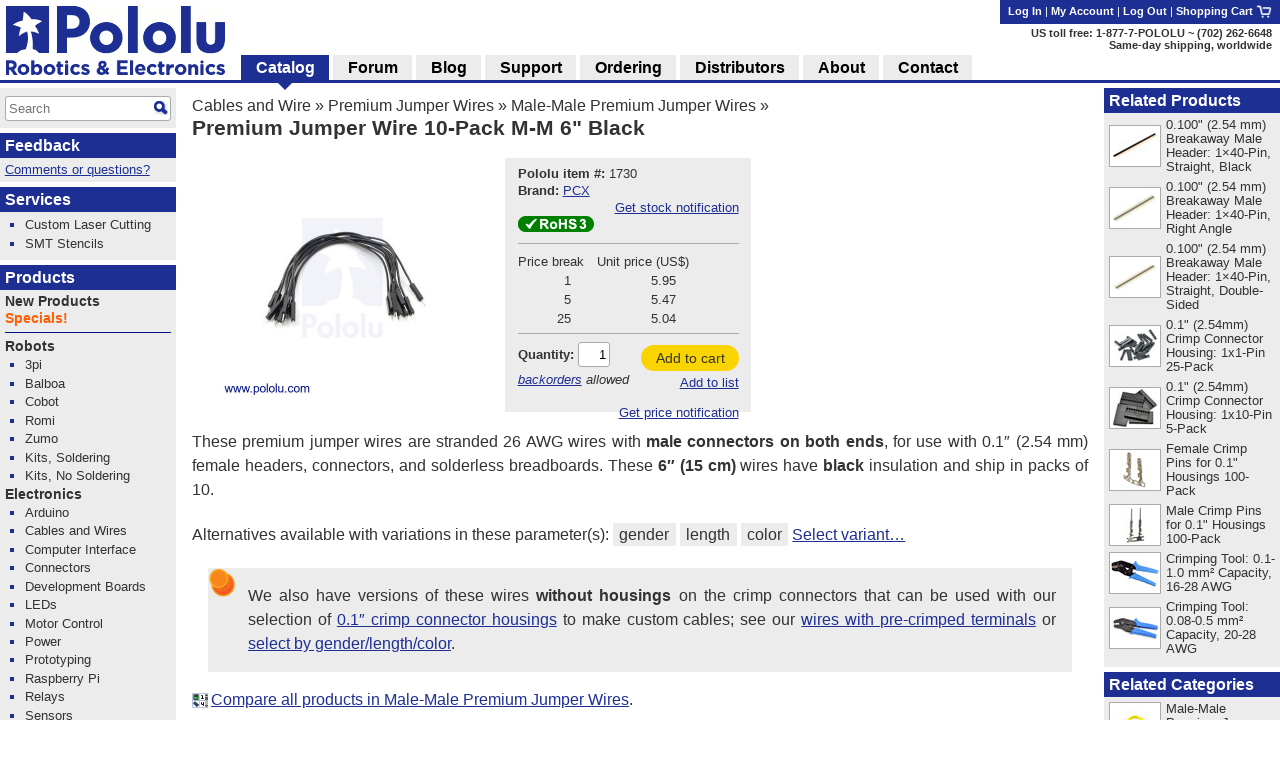

--- FILE ---
content_type: text/html; charset=utf-8
request_url: https://www.pololu.com/product/1730/specs
body_size: 14852
content:
<!DOCTYPE html>
<html lang='en'>
<head>
<meta charset='utf-8'>
<meta content='width=device-width, initial-scale=1' name='viewport'>
<link rel="icon" type="image/png" href="https://a.pololu-files.com/assets/favicon_32x32-f40058cd34e1fec5906522ec0c9eb39b303192067c0e353a30796e859ce41106.png" sizes="32x32" />
<link rel="icon" type="image/png" href="https://a.pololu-files.com/assets/favicon_192x192-52532413e1c353491bfa0a2dd977aacf020e8ca4104064094121739bad21c4bf.png" sizes="192x192" />
<link rel="icon" type="image/png" href="https://a.pololu-files.com/assets/favicon_96x96-fcf7f6d6568f76d479e5ae1822ded335e0bbd75ab7efd0de7e010bb41fd83e41.png" sizes="96x96" />
<link rel="icon" type="image/png" href="https://a.pololu-files.com/assets/favicon_16x16-13632635dc6dd0e11ba9a38071e8218d26d62e71f8ebafacd9929c3136117372.png" sizes="16x16" />
<link rel="apple-touch-icon" type="image/png" href="https://a.pololu-files.com/assets/favicon_96x96-fcf7f6d6568f76d479e5ae1822ded335e0bbd75ab7efd0de7e010bb41fd83e41.png" />
<link crossorigin='anonymous' href='https://a.pololu-files.com/mirror/maxcdn.bootstrapcdn.com/font-awesome/4.6.3/css/font-awesome.min.css' integrity='sha256-AIodEDkC8V/bHBkfyxzolUMw57jeQ9CauwhVW6YJ9CA=' media='all' rel='stylesheet'>
<link crossorigin='anonymous' href='https://a.pololu-files.com/mirror/cdn.jsdelivr.net/jquery.slick/1.6.0/slick.css' integrity='sha256-2RdmDD1veq0y68SwASxtC7hKE+IBoBLjNLzKS59Ghsk=' media='all' rel='stylesheet'>
<link crossorigin='anonymous' href='https://a.pololu-files.com/mirror/cdn.jsdelivr.net/jquery.slick/1.6.0/slick-theme.css' integrity='sha256-etrwgFLGpqD4oNAFW08ZH9Bzif5ByXK2lXNHKy7LQGo=' media='all' rel='stylesheet'>
<link rel="stylesheet" crossorigin="anonymous" href="https://a.pololu-files.com/assets/application-803d8b5d9d63b0b1efb7c5096f56df71aec6d4e731033275c92937342dc84fea.css" media="all" integrity="sha256-nhrIRHUc+IYkKGHVLG1gfBLCbxhyQ5J5tiMhWWMpDDs=" />
<script crossorigin='anonymous' integrity='sha256-ZosEbRLbNQzLpnKIkEdrPv7lOy9C27hHQ+Xp8a4MxAQ=' src='https://a.pololu-files.com/mirror/code.jquery.com/jquery-1.12.4.min.js'></script>
<script crossorigin='anonymous' integrity='sha256-4Cr335oZDYg4Di3OwgUOyqSTri0jUm2+7Gf2kH3zp1I=' src='https://a.pololu-files.com/mirror/cdn.jsdelivr.net/jquery.slick/1.6.0/slick.min.js'></script>
<script crossorigin='anonymous' integrity='sha256-VazP97ZCwtekAsvgPBSUwPFKdrwD3unUfSGVYrahUqU=' src='https://a.pololu-files.com/mirror/code.jquery.com/ui/1.12.1/jquery-ui.min.js'></script>
<link crossorigin='anonymous' href='https://a.pololu-files.com/mirror/code.jquery.com/ui/1.12.1/themes/base/jquery-ui.css' integrity='sha256-RPilbUJ5F7X6DdeTO6VFZ5vl5rO5MJnmSk4pwhWfV8A' media='all' rel='stylesheet'>
<script class='braintree-gateway' src='https://js.braintreegateway.com/web/3.88.4/js/client.min.js'></script>
<script class='braintree-gateway' src='https://js.braintreegateway.com/web/3.88.4/js/hosted-fields.min.js'></script>
<script src="https://a.pololu-files.com/assets/application-92d6004306ba5522f83ccf0dd6912cf0c0e869bde7e580ea88d383433cd5b828.js" crossorigin="anonymous" integrity="sha256-sKigHozHIIh+OF2XjblrFLoR5jrOxu28c1l7jBTsOWo="></script>
<script type="importmap" data-turbo-track="reload">{
  "integrity":
{"https://a.pololu-files.com/assets/application_module-765f0f526c59caa9c9857c01889e68833710c17121ab6f9093f3a0a809af7bd4.js":"sha256-s+WZHcA06TsuXtPz2xeDSGgG6j+QSXvT2ghPYhJLLow=","https://a.pololu-files.com/assets/price_notification-f64b0ae30b1bb595d10d8954f34036fbff24e2c81e1c7a9e581f03692cc149c3.js":"sha256-nL1KwUBafy6EPV1yoK+yXM1O5GODfiG083pcMsXgCxs=","https://a.pololu-files.com/assets/stock_notification-87bb320c31885d5b381c69e4a05013db3f11fb479d693729b0e5de58ae356892.js":"sha256-yqOxxloFhGTJ98f3K+XH50QttcrJOBxnARzUT78kLCc="},
  "imports": {
    "application": "https://a.pololu-files.com/assets/application_module-765f0f526c59caa9c9857c01889e68833710c17121ab6f9093f3a0a809af7bd4.js",
    "price_notification": "https://a.pololu-files.com/assets/price_notification-f64b0ae30b1bb595d10d8954f34036fbff24e2c81e1c7a9e581f03692cc149c3.js",
    "stock_notification": "https://a.pololu-files.com/assets/stock_notification-87bb320c31885d5b381c69e4a05013db3f11fb479d693729b0e5de58ae356892.js"
  }
}</script>

<script type="module">import "application"</script>
<script>
  if(document.domain.indexOf("pololu-files.com") == -1) {
    $.ajax({
    url: "https://www.googletagmanager.com/gtag/js?id=G-G4ENPJ5RV1",
    dataType: "script"
    });
    window.dataLayer = window.dataLayer || [];
    function gtag(){dataLayer.push(arguments);}
    gtag('js', new Date());
    gtag('config', "G-G4ENPJ5RV1");
  }
</script>

<link rel="stylesheet" href="https://a.pololu-files.com/assets/print-ac5d562ac93a31ac3e5c942e261bf17032bf5da61b940dea46300fe83f1e72dc.css" media="print" />

<title>Pololu - Premium Jumper Wire 10-Pack M-M 6&quot; Black</title>

<meta name="description" content="These premium jumper wires are stranded 26 AWG wires with male  connectors on both ends, for use with 0.1″ (2.54 mm) female headers, connectors, and solderless breadboards.  These 6″ (15 cm) wires have black insulation and ship in packs of 10." />
<meta name="keywords" content="Pololu,robotics,robot electronics,robot kits,robot parts,ir beacon,servo controller,motor controller,robot sensors,robot chassis,robot gearboxes,robot tires, ball casters, tamiya parts,elenco kits" />
<meta property="og:url" content="https://www.pololu.com/product/1730/specs" />
<meta property="og:title" content="Pololu - Premium Jumper Wire 10-Pack M-M 6&quot; Black" />
<meta property="og:description" content="These premium jumper wires are stranded 26 AWG wires with male  connectors on both ends, for use with 0.1″ (2.54 mm) female headers, connectors, and solderless breadboards.  These 6″ (15 cm) wires have black insulation and ship in packs of 10." />
<meta property="og:image:width" content="1200" />
<meta property="og:image:height" content="627" />
<meta property="og:image" content="https://a.pololu-files.com/picture/0J1506.1200x627.jpg?a10b367bc8c936a1634d14d07ec06aa7" />
<meta name="twitter:card" content="summary_large_image" />
<meta name="twitter:site" content="@Pololu" />
<meta name="twitter:title" content="Pololu - Premium Jumper Wire 10-Pack M-M 6&quot; Black" />
<meta name="twitter:description" content="These premium jumper wires are stranded 26 AWG wires with male  connectors on both ends, for use with 0.1″ (2.54 mm) female headers, connectors, and solderless breadboards.  These 6″ (15 cm) wires have black insulation and ship in packs of 10." />
<meta name="twitter:image" content="https://a.pololu-files.com/picture/0J1506.1200x627.jpg?a10b367bc8c936a1634d14d07ec06aa7" />
<script class='structured_data' type='application/ld+json'>
{"@context":"https://schema.org","@type":"BreadcrumbList","itemListElement":[{"@type":"ListItem","position":1,"name":"Cables and Wire","item":"https://www.pololu.com/category/39/cables-and-wire"},{"@type":"ListItem","position":2,"name":"Premium Jumper Wires","item":"https://www.pololu.com/category/65/premium-jumper-wires"},{"@type":"ListItem","position":3,"name":"Male-Male Premium Jumper Wires","item":"https://www.pololu.com/category/68/male-male-premium-jumper-wires"}]}
</script>
<script class='structured_data' type='application/ld+json'>
{"@context":"https://schema.org","@type":"Product","image":"https://a.pololu-files.com/picture/0J1506.600x480.jpg?a10b367bc8c936a1634d14d07ec06aa7","name":"Premium Jumper Wire 10-Pack M-M 6\" Black","description":"These premium jumper wires are stranded 26 AWG wires with male  connectors on both ends, for use with 0.1″ (2.54 mm) female headers, connectors, and solderless breadboards.  These 6″ (15 cm) wires have black insulation and ship in packs of 10.","sku":1730,"brand":"PCX","offers":{"@type":"Offer","price":"5.95","priceCurrency":"USD","URL":"https://www.pololu.com/product/1730","availability":"InStock"}}
</script>

<script src="https://a.pololu-files.com/assets/syntaxhighlight-91017fb9868118fd42306075e0164112dd3d3e16331dc462f55ad4497e7fca3d.js" defer="defer"></script>
</head>

<body class='math_ignore' onload='externalLinksNewWindow(); if(document.onLoadHandler){document.onLoadHandler();}  productInit(&#39;/product/1730/specs&#39;);'>

<div id='main'>
<h2 id="breadcrumbs"><a href="/category/39/cables-and-wire">Cables and Wire</a> &raquo; <a href="/category/65/premium-jumper-wires">Premium Jumper Wires</a> &raquo; <a href="/category/68/male-male-premium-jumper-wires">Male-Male Premium Jumper Wires</a> &raquo;</h2>
<h1 id="page_title">Premium Jumper Wire 10-Pack M-M 6&quot; Black</h1>
<div data-url='/product/1730/specs' id='contents'>
<!-- CONTENTS_BEGIN /product/1730/specs -->
<div data-javascript-not-loaded-message='&lt;!-- javascript_not_loaded_message --&gt;&lt;strong&gt;Warning:&lt;/strong&gt; Your browser failed to load our JavaScript files, which are required for checkout.  Please check that you are not blocking or disabling our scripts and &lt;a href=&quot;/contact&quot;&gt;contact us&lt;/a&gt; if you are still unable to proceed.' id='javascript_not_loaded_message' style='display:none;'></div>
<div data-braintree-not-loaded-message='&lt;!-- braintree_not_loaded_message --&gt;&lt;p&gt;&lt;strong&gt;Warning:&lt;/strong&gt; Your browser failed to connect to our secure payment processor, Braintree Payments.  You will be unable to enter your credit card information at  the payment step of checkout unless this is fixed.&lt;/p&gt;
&lt;p&gt;Some things to try:&lt;/p&gt;
&lt;ul&gt;
	&lt;li&gt;Check for network problems or things like script blockers that could be blocking &lt;a href=&quot;https://js.braintreegateway.com/web/3.58.0/js/client.min.js&quot;&gt;this file&lt;/a&gt;.&lt;/li&gt;
	&lt;li&gt;Try completing checkout on a device on a different network, such as a phone with Wi-Fi disabled.&lt;/li&gt;
	&lt;li&gt;Select the option to pay with PayPal and enter your credit card on their site. (You don&amp;#8217;t need a PayPal account.)&lt;/li&gt;
&lt;/ul&gt;
&lt;p&gt;Please &lt;a href=&quot;/contact&quot;&gt;contact us&lt;/a&gt; if you continue to have trouble with checkout!&lt;/p&gt;' id='braintree_not_loaded_message' style='display:none;'></div>

<div class='product_top'><span class='product_top_pictures'>
<div>
<a class="noscript-fallback" href="https://a.pololu-files.com/picture/0J1506.1200.jpg?a10b367bc8c936a1634d14d07ec06aa7"><img alt="" title="Click to zoom" id="main_picture_img" class="zoomable" data-gallery-pictures="[{&quot;id&quot;:&quot;0J1506&quot;,&quot;caption&quot;:&quot;\u003cp\u003ePremium jumper wire 10-pack M-M 6\u0026quot; black.\u003c/p\u003e&quot;,&quot;url_tiny&quot;:&quot;https://a.pololu-files.com/picture/0J1506.98x98.jpg?a10b367bc8c936a1634d14d07ec06aa7&quot;,&quot;url_medium&quot;:&quot;https://a.pololu-files.com/picture/0J1506.600x480.jpg?a10b367bc8c936a1634d14d07ec06aa7&quot;,&quot;url_full&quot;:&quot;https://a.pololu-files.com/picture/0J1506.1200.jpg?a10b367bc8c936a1634d14d07ec06aa7&quot;,&quot;longest_side&quot;:800},{&quot;id&quot;:&quot;0J11587&quot;,&quot;caption&quot;:&quot;\u003cp\u003ePremium Jumper Wire female end.\u003c/p\u003e&quot;,&quot;url_tiny&quot;:&quot;https://a.pololu-files.com/picture/0J11587.98x98.jpg?4f2e0dece370bd85da9698ce25347b29&quot;,&quot;url_medium&quot;:&quot;https://a.pololu-files.com/picture/0J11587.600x480.jpg?4f2e0dece370bd85da9698ce25347b29&quot;,&quot;url_full&quot;:&quot;https://a.pololu-files.com/picture/0J11587.1200.jpg?4f2e0dece370bd85da9698ce25347b29&quot;,&quot;longest_side&quot;:1200},{&quot;id&quot;:&quot;0J11588&quot;,&quot;caption&quot;:&quot;\u003cp\u003ePremium Jumper Wire male end.\u003c/p\u003e&quot;,&quot;url_tiny&quot;:&quot;https://a.pololu-files.com/picture/0J11588.98x98.jpg?66eb0e127651cc8421d40d741014119d&quot;,&quot;url_medium&quot;:&quot;https://a.pololu-files.com/picture/0J11588.600x480.jpg?66eb0e127651cc8421d40d741014119d&quot;,&quot;url_full&quot;:&quot;https://a.pololu-files.com/picture/0J11588.1200.jpg?66eb0e127651cc8421d40d741014119d&quot;,&quot;longest_side&quot;:1200},{&quot;id&quot;:&quot;0J5697&quot;,&quot;caption&quot;:&quot;\u003cp\u003ePremium jumper wires in assorted colors.\u003c/p\u003e&quot;,&quot;url_tiny&quot;:&quot;https://a.pololu-files.com/picture/0J5697.98x98.jpg?a573bd77129775845a88bc5eff90addf&quot;,&quot;url_medium&quot;:&quot;https://a.pololu-files.com/picture/0J5697.600x480.jpg?a573bd77129775845a88bc5eff90addf&quot;,&quot;url_full&quot;:&quot;https://a.pololu-files.com/picture/0J5697.1200.jpg?a573bd77129775845a88bc5eff90addf&quot;,&quot;longest_side&quot;:1200}]" data-picture-id="0J1506" data-picture-longest-side="800" data-gallery-id="main-pictures" src="https://a.pololu-files.com/picture/0J1506.600x480.jpg?a10b367bc8c936a1634d14d07ec06aa7" /></a>
<div id='related_pictures_gallery'></div>
</div>

</span><span class='order_form_section'>
<div class='order_form_with_price_notification'>
<form action='/cart/add' data-product-id='1730' data-product-ui='short_order_form' enctype='multipart/form-data' method='post'>
<fieldset class='hidden'>
<input type="hidden" name="session_id" value="cc96ee5db0101735e7208a32288d3474" />
<input name='product[id]' type='hidden' value='1730'>
</fieldset>
<div>
<div>
<span data-product-ui='short_order_form_on_sale' style='display: none'></span>
<span class='message_positive' data-product-ui='short_order_form_new' style='display: none'>
<!-- product_recently_added_to_website -->New!
</span>
</div>
<table class='part_number_and_stock text_left'>
<tr>
<td class='part_number' style='white-space: nowrap'>
<span class='label'>Pololu item #:</span>
<span class='value'>1730</span>
</td>
<td class="td_right" data-product-ui="order_form_stock"><span></span></td>
</tr>
<tr>
<td style='white-space: nowrap'>
<span class='label'>Brand:</span>
<span class='value'><a href="/brands/pcx">PCX</a></span>
</td>
<td class='td_right'>

</td>
</tr>
<tr>
<td colspan='2'>
<div class='stock-notification-display-div'>
<div class='stock-notification-label-and-button-div' data-available-stock='104' data-product-id='0J1730'>
<span class='label'>
</span>
<button class='enable-stock-notification-button btn-small btn-link' data-logged-in='false' type='button'>
Get stock notification
</button>
<a class="fa fa-question-circle" data-lightbox-link="true" data-lightbox-height="21rem" data-lightbox-width="27rem" href="/ordering/stock-notifications"></a>
</div>
</div>

<tr>
<td colspan='2'>
<div class='stock-notification-form-div' style='display: none;'>
<hr>
<div class='spaced-row'>
<div>
<label>Notify me when stock is at least</label>
<input class='stock_quantity' name='wishlist_product[notify_stock_quantity]' size='2' type='text'>
</div>
<button class='disable-stock-notification-button btn-small btn-link' style='display: none; margin-left: 8px;' type='button'>Cancel</button>
</div>
<div>
<label>Optional: desired quantity</label>
<input class='desired_quantity' name='wishlist_product[quantity_desired]' size='2' type='text'>
</div>
<div class='spaced-row'>
<div>
<button class='remove-stock-notification-button btn-small btn-red' type='button'>Remove</button>
</div>
<button class='save-stock-notification-button btn-small btn-green' type='button'>Save</button>
</div>
<hr>
</div>

</td>
</tr>

</td>
</tr>
<tr>
<td colspan='2'>
</td>
</tr>
<tr>
<td>
<a title="RoHS 3 compliant" data-lightbox-link="true" data-lightbox-height="17rem" data-lightbox-width="25rem" href="/compliance/rohs3-compliant"><img style="width: 76px; height: 16px; min-width: 76px;" alt="RoHS 3 compliant" src="https://a.pololu-files.com/assets/rohs3_compliant_yes-cde9d1a22538fcb174660dfa52f6fb93f93fcdfcf99e282ad9cf792ffa8f3124.png" /></a>
</td>
<td class='td_right'></td>
</tr>
</table>


</div>
<hr>
<table class='pricing'>
<tr>
<th>
Price break
</th>
<th>
Unit price (US$)
</th>
</tr>
<tr>
<td>
1
</td>
<td class=''>
5.95
</td>
</tr>
<tr>
<td>
5
</td>
<td class=''>
5.47
</td>
</tr>
<tr>
<td>
25
</td>
<td class=''>
5.04
</td>
</tr>
</table>
<hr>

<table class='add_to_cart'>
<tr>
<td class='add_to_cart'>
<label for='product_quantity'>Quantity:</label>
<input id='product_quantity' name='product[quantity]' size='2' type='text' value='1'>
<br>
<span class='allow_backorders'><!-- allow_backorders --><a href="/ordering#backorders">backorders</a> allowed</span>
</td>
<td class='td_right'>
<div>
<button alt="Add to cart" name="submit" value="add_to_cart" title="Adds Premium Jumper Wire 10-Pack M-M 6&quot; Black to your cart." data-add-to-cart="true" data-freeze-cart="false" class="btn-medium btn-green">Add to cart</button><br/>
<button alt="Add to list" name="submit" value="add_to_list" title="Adds Premium Jumper Wire 10-Pack M-M 6&quot; Black to your list." class="btn-small btn-link">Add to list</button>
</div>
</td>

</tr>
</table>
</form>
<div>
<div class='price-notification-container'>
<div class='price-notification-display-div' style='display: flex; align-items: center;
margin-top: 0.3em; margin-bottom: 0.3em;'>
<span class='label price-notification-label'>
</span>
<span class='right-span'>
<button class='enable-price-notification-button btn-small btn-link' data-logged-in='false' type='button'>
Get price notification
</button>
<a class="fa fa-question-circle" data-lightbox-link="true" data-lightbox-height="21rem" data-lightbox-width="27rem" href="/ordering/price-change-notifications"></a>
</span>
</div>
<div class='price-notification-form-div' style='display: none;'>
<form action='https://www.pololu.com/wishlist_product/set_price_notification' enctype='multipart/form-data' method='post' style='width: 100%'>
<input type="hidden" name="wishlist_product[id]" id="wishlist_product_id" autocomplete="off" />
<input type="hidden" name="product_id" id="product_id" value="0J1730" autocomplete="off" />
<input type="hidden" name="session_id" value="cc96ee5db0101735e7208a32288d3474" />
<hr>
<div class='spaced-row'>
<label>Notify me</label>
<button class='disable-price-notification-button btn-small btn-link' type='button'>Cancel</button>
</div>
<div class='align-center indent-radio'>
<input checked class='notify-any-price-change' id='notify-any-price-change' name='wishlist_product[price_notification]' type='radio' value='notify-any-price-change'>
<label for='notify-any-price-change'>&nbspon any price change</label>
</div>
<div class='align-center indent-radio'>
<input class='notify-any-price-drop' id='notify-any-price-drop' name='wishlist_product[price_notification]' type='radio' value='notify-any-price-drop'>
<label for='notify-any-price-drop'>&nbspon any price drop</label>
</div>
<div class='align-center indent-radio'>
<input class='notify-at-target-price' id='notify-at-target-price' name='wishlist_product[price_notification]' type='radio' value='notify-at-target-price'>
<label for='notify-at-target-price'>&nbspat or below $</label>
<input class='target-price' name='wishlist_product[target_price]' placeholder='price' size='3' type='text' value=''>
<label for='notify-at-target-price'>&nbspat qty&nbsp</label>
<input class='quantity' name='wishlist_product[target_quantity]' placeholder='qty' size='2' type='text' value=''>
</div>
<div class='spaced-row'>
<div>
</div>
<button class='save-price-notification-button btn-small btn-green' type='submit'>Save</button>
</div>
</form>
</div>

</div>
</div>
</div>
<script type='module'>
import {PriceNotification} from 'price_notification'
new PriceNotification();
import {StockNotification} from 'stock_notification'
new StockNotification();
</script>

</span>
<div id='short_description'>
<p>These premium jumper wires are stranded 26&nbsp;AWG wires with <strong>male  connectors on both ends</strong>, for use with 0.1″ (2.54&nbsp;mm) female headers, connectors, and solderless breadboards.  These <strong>6″ (15&nbsp;cm)</strong> wires have <strong>black</strong> insulation and ship in packs of 10.</p>

</div>
<p>Alternatives available with variations in these parameter(s):
<a class="select_by_specification_link" data-lightbox-link="true" data-lightbox-height="20rem" data-lightbox-width="50rem" href="/catalog/select-by-specification?parameters=0J17%2C0J76%2C0J13&amp;product=1730&amp;products=1710"><span class='select_by_specification_parameter'>gender</span> <span class='select_by_specification_parameter'>length</span> <span class='select_by_specification_parameter'>color</span>
<span class="select_by_specification_main_link">Select variant&#8230;</span>
</a></p>
<div class="note">
<p>We also have versions of these wires <strong>without housings</strong> on the crimp connectors that can be used with our selection of <a href="/category/71/wires-with-pre-crimped-terminals">0.1″ crimp connector housings</a> to make custom cables; see our <a href="/category/71/wires-with-pre-crimped-terminals">wires with pre-crimped terminals</a> or <a data-lightbox-link="true" data-lightbox-height="20rem" data-lightbox-width="50rem" href="/catalog/select-by-specification?parameters=0J17%2C0J76%2C0J13&amp;products=1810">select by gender/length/color</a>.</p>
</div><p class='compare_link'>
<span class="compare"><a href="/search/compare/68"><img alt="" src="https://a.pololu-files.com/assets/compare-cd658e4a1effbb8bf041401c86b9bef3949f6946b740d13b04703d381ec5594b.png" /></a><a title="Compare all products in Male-Male Premium Jumper Wires" href="/search/compare/68">Compare all products in Male-Male Premium Jumper Wires</a></span>.
</p></div>

<a name="tabs"></a><table class="tabs"><tr><td>&nbsp;</td><th class=""><a onclick="saveScrollPosition(&#39;/product/1730&#39;);" href="/product/1730"><span id="name">Description</span></a></th><td>&nbsp;</td><th class="selected "><span id="name">Specs</span> <span id="count">(4)</span></th><td>&nbsp;</td><th class=""><a onclick="saveScrollPosition(&#39;/product/1730/pictures&#39;);" href="/product/1730/pictures"><span id="name">Pictures</span> <span id="count">(3)</span></a></th><td>&nbsp;</td><th class="empty"><span id="name">Resources</span> <span id="count">(0)</span></th><td>&nbsp;</td><th class="empty"><span id="name">FAQs</span> <span id="count">(0)</span></th><td>&nbsp;</td><th class="empty"><span id="name">On the blog</span> <span id="count">(0)</span></th><td>&nbsp;</td><th class=""><a onclick="saveScrollPosition(&#39;/product/1730/distributors&#39;);" href="/product/1730/distributors"><span id="name">Distributors</span> <span id="count">(24)</span></a></th><td class="last">&nbsp;</td></tr></table><div class="tab_page"><h2>Dimensions</h2>
<table class='specifications'>
<tr class='even'>
<th>
Length:
</th>
<td>
6 in
</td>
</tr>
</table>
<h2>General specifications</h2>
<table class='specifications'>
<tr class='even'>
<th>
Gender:
</th>
<td>
Male-Male
</td>
</tr>
<tr class='odd'>
<th>
Wire gauge:
</th>
<td>
26 AWG
</td>
</tr>
<tr class='even'>
<th>
Color:
</th>
<td>
black
</td>
</tr>
</table>

</div>


<div id="small_related_items"><div><h2>Related products</h2>
<div>
<table class='linkable_item_list'>
<tr>
<td class='img'>
<a href="/product/965"><img alt="" src="https://a.pololu-files.com/picture/0J6370.50x40.jpg?a0299347159567689cbc426a68c01988" /></a>
</td>
<td><a href="/product/965">0.100&quot; (2.54 mm) Breakaway Male Header: 1×40-Pin, Straight, Black</a></td>
</tr>
<tr>
<td class='img'>
<a href="/product/967"><img alt="" src="https://a.pololu-files.com/picture/0J1037.50x40.jpg?cb3f097a4f281bd2c172d433d16eba62" /></a>
</td>
<td><a href="/product/967">0.100&quot; (2.54 mm) Breakaway Male Header: 1×40-Pin, Right Angle</a></td>
</tr>
<tr>
<td class='img'>
<a href="/product/1065"><img alt="" src="https://a.pololu-files.com/picture/0J1038.50x40.jpg?cc07f6781ee69ecdcb12b07109cc6d18" /></a>
</td>
<td><a href="/product/1065">0.100&quot; (2.54 mm) Breakaway Male Header: 1×40-Pin, Straight, Double-Sided</a></td>
</tr>
<tr>
<td class='img'>
<a href="/product/1900"><img alt="" src="https://a.pololu-files.com/picture/0J1596.50x40.jpg?ad5686cb518760e511926d61373d9529" /></a>
</td>
<td><a href="/product/1900">0.1&quot; (2.54mm) Crimp Connector Housing: 1x1-Pin 25-Pack</a></td>
</tr>
<tr>
<td class='img'>
<a href="/product/1909"><img alt="" src="https://a.pololu-files.com/picture/0J2804.50x40.jpg?aca105a65ed33672c73b03e06df617e8" /></a>
</td>
<td><a href="/product/1909">0.1&quot; (2.54mm) Crimp Connector Housing: 1x10-Pin 5-Pack</a></td>
</tr>
<tr>
<td class='img'>
<a href="/product/1930"><img alt="" src="https://a.pololu-files.com/picture/0J2472.50x40.jpg?aed52aea0a6dd376369a345d987c5ad1" /></a>
</td>
<td><a href="/product/1930">Female Crimp Pins for 0.1&quot; Housings 100-Pack</a></td>
</tr>
<tr>
<td class='img'>
<a href="/product/1931"><img alt="" src="https://a.pololu-files.com/picture/0J2474.50x40.jpg?4dc0f8e99610600815a0e4e234f36ce4" /></a>
</td>
<td><a href="/product/1931">Male Crimp Pins for 0.1&quot; Housings 100-Pack</a></td>
</tr>
<tr>
<td class='img'>
<a href="/product/1928"><img alt="" src="https://a.pololu-files.com/picture/0J3271.50x40.jpg?cd47077f62b161acd0e23f8f6daed531" /></a>
</td>
<td><a href="/product/1928">Crimping Tool: 0.1-1.0 mm² Capacity, 16-28 AWG</a></td>
</tr>
<tr>
<td class='img'>
<a href="/product/1929"><img alt="" src="https://a.pololu-files.com/picture/0J2617.50x40.jpg?42db9e415b4b6a70109e4c6b80e4ada7" /></a>
</td>
<td><a href="/product/1929">Crimping Tool: 0.08-0.5 mm² Capacity, 20-28 AWG</a></td>
</tr>
</table>
</div>
</div><div><h2>Related categories</h2>
<div>
<table class='linkable_item_list'>
<tr>
<td class='img'>
<a href="/category/68/male-male-premium-jumper-wires"><img alt="" src="https://a.pololu-files.com/picture/0J1540.50x40.jpg?2aba3b56ddf20beb7c864b5668712ce3" /></a>
</td>
<td><a href="/category/68/male-male-premium-jumper-wires">Male-Male Premium Jumper Wires</a></td>
</tr>
<tr>
<td class='img'>
<a href="/category/66/female-female-premium-jumper-wires"><img alt="" src="https://a.pololu-files.com/picture/0J1522.50x40.jpg?94e0a937ba9f8679aaecf1b20c212cdd" /></a>
</td>
<td><a href="/category/66/female-female-premium-jumper-wires">Female-Female Premium Jumper Wires</a></td>
</tr>
<tr>
<td class='img'>
<a href="/category/67/male-female-premium-jumper-wires"><img alt="" src="https://a.pololu-files.com/picture/0J1528.50x40.jpg?6b4485466b28596b32ef9f4acef8a6f1" /></a>
</td>
<td><a href="/category/67/male-female-premium-jumper-wires">Male-Female Premium Jumper Wires</a></td>
</tr>
<tr>
<td class='img'>
<a href="/category/71/wires-with-pre-crimped-terminals"><img alt="" src="https://a.pololu-files.com/picture/0J11614.50x40.jpg?0c44e46f7c16b54a162ac2f0a59b3c6f" /></a>
</td>
<td><a href="/category/71/wires-with-pre-crimped-terminals">Wires with Pre-Crimped Terminals</a></td>
</tr>
<tr>
<td class='img'>
<a href="/category/70/crimp-connector-housings"><img alt="" src="https://a.pololu-files.com/picture/0J1609.50x40.jpg?687aa9508c4bf82816071c7171531377" /></a>
</td>
<td><a href="/category/70/crimp-connector-housings">Crimp Connector Housings</a></td>
</tr>
<tr>
<td class='img'>
<a href="/category/28/solderless-breadboards"><img alt="" src="https://a.pololu-files.com/picture/0J10450.50x40.jpg?5982ae89594735acb521388debe5512f" /></a>
</td>
<td><a href="/category/28/solderless-breadboards">Solderless Breadboards</a></td>
</tr>
<tr>
<td class='img'>
<a href="/category/134/0.1-2.54-mm-male-headers"><img alt="" src="https://a.pololu-files.com/picture/0J6364.50x40.jpg?b92e2c6bfb49aca0b3331cce41b7f230" /></a>
</td>
<td><a href="/category/134/0.1-2.54-mm-male-headers">0.1″ (2.54 mm) Male Headers</a></td>
</tr>
<tr>
<td class='img'>
<a href="/category/50/0.1-2.54-mm-female-headers"><img alt="" src="https://a.pololu-files.com/picture/0J703.50x40.jpg?3c171bfb31b175b225866728dbc1470d" /></a>
</td>
<td><a href="/category/50/0.1-2.54-mm-female-headers">0.1″ (2.54 mm) Female Headers</a></td>
</tr>
<tr>
<td class='img'>
<a href="/category/32/prototyping-pcbs"><img alt="" src="https://a.pololu-files.com/picture/0J5658.50x40.jpg?d1694544477adc38cbcf64eeb541e523" /></a>
</td>
<td><a href="/category/32/prototyping-pcbs">Prototyping PCBs</a></td>
</tr>
<tr>
<td class='img'>
<a href="/category/29/jumper-wire-kits"><img alt="" src="https://a.pololu-files.com/picture/0J167.50x40.jpg?a7e11eb7995d78eb360a2fc35c108ef2" /></a>
</td>
<td><a href="/category/29/jumper-wire-kits">Jumper Wire Kits</a></td>
</tr>
</table>
</div>
</div></div>
<script>
product_ui.update();
</script>


<!-- CONTENTS_END -->
<div id='footer'>
<p class='share'>
<span class="image_text_link"><a href="/product/1730/specs?print=1"><img alt="" src="https://a.pololu-files.com/assets/printer-448cebb2a5016700db2565421ada6e98f90fabe5885d8cd3cca1a3854748e146.png" /></a><a href="/product/1730/specs?print=1">Print</a></span>
<span class="image_text_link"><a href="mailto:?body=https%3A%2F%2Fwww.pololu.com%2Fproduct%2F1730%2Fspecs&amp;subject"><img alt="" src="https://a.pololu-files.com/assets/email-f2957b324fa09a7d81ed64679a6b9454647ad40514cd7b1ce501aefd946f5593.png" /></a><a href="mailto:?body=https%3A%2F%2Fwww.pololu.com%2Fproduct%2F1730%2Fspecs&amp;subject">Email a friend</a></span>
<span class="image_text_link"><a href="/feeds"><img alt="" src="https://a.pololu-files.com/assets/feed-icon-12x12-ad0e7f1965647f9414a76a1f32fb46dc73c1b2d295201b0abb56f2b2cf88bfb2.png" /></a><a href="/feeds">Feeds</a></span>
</p>
<p class='links'>
<a href="/">Home</a>
|
<a href="https://forum.pololu.com/">Forum</a>
|
<a href="/blog">Blog</a>
|
<a href="/support">Support</a>
|
<a href="/ordering">Ordering Information</a>
|
<a href="/list">Lists</a>
|
<a href="/distributors">Distributors</a>
|
<a href="/catalog/bigorderform">BIG Order Form</a>
|
<a href="/about">About</a>
|
<a href="/contact">Contact</a>
</p>
<p id='copyright'>&copy; 2001<a rel="nofollow" style="text-decoration: none; color: inherit;" href="/pot/0?from=https%3A%2F%2Fwww.pololu.com%2Fproduct%2F1730%2Fspecs">–</a>2026 Pololu Corporation</p>
</div>
</div>
</div>
<div id='right_col'>
<div class='menu' data-my-quotes='1'></div>
<script>quote.display_list()</script>
<div class='menu' data-mini-cart='1'></div>
<script>cart.display_mini_cart_content()</script>
<div><h2>Related Products</h2>
<div>
<table class='linkable_item_list'>
<tr>
<td class='img'>
<a href="/product/965"><img alt="" src="https://a.pololu-files.com/picture/0J6370.50x40.jpg?a0299347159567689cbc426a68c01988" /></a>
</td>
<td><a href="/product/965">0.100&quot; (2.54 mm) Breakaway Male Header: 1×40-Pin, Straight, Black</a></td>
</tr>
<tr>
<td class='img'>
<a href="/product/967"><img alt="" src="https://a.pololu-files.com/picture/0J1037.50x40.jpg?cb3f097a4f281bd2c172d433d16eba62" /></a>
</td>
<td><a href="/product/967">0.100&quot; (2.54 mm) Breakaway Male Header: 1×40-Pin, Right Angle</a></td>
</tr>
<tr>
<td class='img'>
<a href="/product/1065"><img alt="" src="https://a.pololu-files.com/picture/0J1038.50x40.jpg?cc07f6781ee69ecdcb12b07109cc6d18" /></a>
</td>
<td><a href="/product/1065">0.100&quot; (2.54 mm) Breakaway Male Header: 1×40-Pin, Straight, Double-Sided</a></td>
</tr>
<tr>
<td class='img'>
<a href="/product/1900"><img alt="" src="https://a.pololu-files.com/picture/0J1596.50x40.jpg?ad5686cb518760e511926d61373d9529" /></a>
</td>
<td><a href="/product/1900">0.1&quot; (2.54mm) Crimp Connector Housing: 1x1-Pin 25-Pack</a></td>
</tr>
<tr>
<td class='img'>
<a href="/product/1909"><img alt="" src="https://a.pololu-files.com/picture/0J2804.50x40.jpg?aca105a65ed33672c73b03e06df617e8" /></a>
</td>
<td><a href="/product/1909">0.1&quot; (2.54mm) Crimp Connector Housing: 1x10-Pin 5-Pack</a></td>
</tr>
<tr>
<td class='img'>
<a href="/product/1930"><img alt="" src="https://a.pololu-files.com/picture/0J2472.50x40.jpg?aed52aea0a6dd376369a345d987c5ad1" /></a>
</td>
<td><a href="/product/1930">Female Crimp Pins for 0.1&quot; Housings 100-Pack</a></td>
</tr>
<tr>
<td class='img'>
<a href="/product/1931"><img alt="" src="https://a.pololu-files.com/picture/0J2474.50x40.jpg?4dc0f8e99610600815a0e4e234f36ce4" /></a>
</td>
<td><a href="/product/1931">Male Crimp Pins for 0.1&quot; Housings 100-Pack</a></td>
</tr>
<tr>
<td class='img'>
<a href="/product/1928"><img alt="" src="https://a.pololu-files.com/picture/0J3271.50x40.jpg?cd47077f62b161acd0e23f8f6daed531" /></a>
</td>
<td><a href="/product/1928">Crimping Tool: 0.1-1.0 mm² Capacity, 16-28 AWG</a></td>
</tr>
<tr>
<td class='img'>
<a href="/product/1929"><img alt="" src="https://a.pololu-files.com/picture/0J2617.50x40.jpg?42db9e415b4b6a70109e4c6b80e4ada7" /></a>
</td>
<td><a href="/product/1929">Crimping Tool: 0.08-0.5 mm² Capacity, 20-28 AWG</a></td>
</tr>
</table>
</div>
</div><div><h2>Related Categories</h2>
<div>
<table class='linkable_item_list'>
<tr>
<td class='img'>
<a href="/category/68/male-male-premium-jumper-wires"><img alt="" src="https://a.pololu-files.com/picture/0J1540.50x40.jpg?2aba3b56ddf20beb7c864b5668712ce3" /></a>
</td>
<td><a href="/category/68/male-male-premium-jumper-wires">Male-Male Premium Jumper Wires</a></td>
</tr>
<tr>
<td class='img'>
<a href="/category/66/female-female-premium-jumper-wires"><img alt="" src="https://a.pololu-files.com/picture/0J1522.50x40.jpg?94e0a937ba9f8679aaecf1b20c212cdd" /></a>
</td>
<td><a href="/category/66/female-female-premium-jumper-wires">Female-Female Premium Jumper Wires</a></td>
</tr>
<tr>
<td class='img'>
<a href="/category/67/male-female-premium-jumper-wires"><img alt="" src="https://a.pololu-files.com/picture/0J1528.50x40.jpg?6b4485466b28596b32ef9f4acef8a6f1" /></a>
</td>
<td><a href="/category/67/male-female-premium-jumper-wires">Male-Female Premium Jumper Wires</a></td>
</tr>
<tr>
<td class='img'>
<a href="/category/71/wires-with-pre-crimped-terminals"><img alt="" src="https://a.pololu-files.com/picture/0J11614.50x40.jpg?0c44e46f7c16b54a162ac2f0a59b3c6f" /></a>
</td>
<td><a href="/category/71/wires-with-pre-crimped-terminals">Wires with Pre-Crimped Terminals</a></td>
</tr>
<tr>
<td class='img'>
<a href="/category/70/crimp-connector-housings"><img alt="" src="https://a.pololu-files.com/picture/0J1609.50x40.jpg?687aa9508c4bf82816071c7171531377" /></a>
</td>
<td><a href="/category/70/crimp-connector-housings">Crimp Connector Housings</a></td>
</tr>
<tr>
<td class='img'>
<a href="/category/28/solderless-breadboards"><img alt="" src="https://a.pololu-files.com/picture/0J10450.50x40.jpg?5982ae89594735acb521388debe5512f" /></a>
</td>
<td><a href="/category/28/solderless-breadboards">Solderless Breadboards</a></td>
</tr>
<tr>
<td class='img'>
<a href="/category/134/0.1-2.54-mm-male-headers"><img alt="" src="https://a.pololu-files.com/picture/0J6364.50x40.jpg?b92e2c6bfb49aca0b3331cce41b7f230" /></a>
</td>
<td><a href="/category/134/0.1-2.54-mm-male-headers">0.1″ (2.54 mm) Male Headers</a></td>
</tr>
<tr>
<td class='img'>
<a href="/category/50/0.1-2.54-mm-female-headers"><img alt="" src="https://a.pololu-files.com/picture/0J703.50x40.jpg?3c171bfb31b175b225866728dbc1470d" /></a>
</td>
<td><a href="/category/50/0.1-2.54-mm-female-headers">0.1″ (2.54 mm) Female Headers</a></td>
</tr>
<tr>
<td class='img'>
<a href="/category/32/prototyping-pcbs"><img alt="" src="https://a.pololu-files.com/picture/0J5658.50x40.jpg?d1694544477adc38cbcf64eeb541e523" /></a>
</td>
<td><a href="/category/32/prototyping-pcbs">Prototyping PCBs</a></td>
</tr>
<tr>
<td class='img'>
<a href="/category/29/jumper-wire-kits"><img alt="" src="https://a.pololu-files.com/picture/0J167.50x40.jpg?a7e11eb7995d78eb360a2fc35c108ef2" /></a>
</td>
<td><a href="/category/29/jumper-wire-kits">Jumper Wire Kits</a></td>
</tr>
</table>
</div>
</div>
</div>

<div id='lightbox_holder'>
<div id='lightbox_gray_screen'></div>
<div id='lightbox'>
<div id='lightbox_gallery'></div>
<div id='lightbox_content'></div>
<div id='lightbox_right'><i class="fa fa-chevron-right" aria-hidden="true"></i></div>
<div id='lightbox_left'><i class="fa fa-chevron-left" aria-hidden="true"></i></div>
<div id='lightbox_close'>
<a href='#' title='Close'><i class="fa fa-times" aria-hidden="true"></i></a>
</div>
<div id='lightbox_full'>
<a href='#' title='View image'><i class="fa fa-expand" aria-hidden="true"></i></a>
</div>
</div>
</div>

<div id='header_small_top'>
<!-- / this has to go first since it takes up 100% of the width and would block clicking on other parts -->
<div id='header_center_right'>
<span data-login-ui='login'>
<a href="/account/login?account%5Burl%5D=https%3A%2F%2Fwww.pololu.com%2Fproduct%2F1730%2Fspecs">Log In</a>
</span>
<span data-login-ui='my_account'>
<a title="My account" data-login-ui="my_account_link" href="/account"></a>
</span>

</div>
<div id='header_small_left'>
<a href="/"><img width="118" height="30" alt="Pololu Robotics &amp; Electronics" class="logo_pololu_only" src="https://a.pololu-files.com/assets/header_pololu_only-fff6349c8769e6b2e59624d6dceacac4422156c5ac8b8b23532f0e93678bb981.png" /></a>
</div>
<div id='header_small_right'>
<a href="/cart"><img width="30" height="30" alt="Shopping cart" src="https://a.pololu-files.com/assets/cart-bf4bf66669c9b9288e6e972718067855ecdcdfc80622cfea29ac04b29478f873.png" /></a>
</div>
</div>
<div id='header_small_bottom'>
<div id='header_small_right'>
(702) 262-6648<br/>
<a href="/ordering">Same-day shipping, worldwide</a>
</div>
<div id='header_small_left'>
<a id="menu_button" onclick="return false;" href="/catalog/menu"><img width="30" height="30" alt="Menu" src="https://a.pololu-files.com/assets/menu-2023bba099d8fd2a25d8e1803c5bdf0aa0a024d9d585000ff9aec2c8a436b29a.png" /></a>
</div>
</div>
<div id='header_small_menu'>
<div class='header_small_menu_columns'>
<a href="/catalog/menu">Shop</a>
<a href="/blog">Blog</a>
<a href="https://forum.pololu.com/">Forum</a>
<a href="/support">Support</a>
</div>
<!-- / specify local variable id to set an id for the form, mainly for use with testing -->
<form action='/search' id='header_small_search'>
<div class='search'><input autocomplete='off' class='search_input mini_search_input' data-autocomplete-search='true' id='header_small_search_input' name='query' placeholder='Search' type='text'><input alt='' class='search_button' src='https://a.pololu-files.com/assets/magglass-d28c6b7b9d1f35858a702b71e13b678bfdee962d795c7ad2426ed9b19ccac5e8.png' type='image' value='go'>
</div>
</form>

<a title="My account" href="/account">My account</a>
<a data-feedback="true" href="/feedback/new?account%5Burl%5D=https%3A%2F%2Fwww.pololu.com%2Fproduct%2F1730%2Fspecs">Comments or questions?</a>
<a href="/about">About Pololu</a>
<a href="/contact">Contact</a>
<a href="/ordering">Ordering information</a>
<a href="/distributors">Distributors</a>
</div>
<div id='gray_screen'></div>
<script>
menuInit();
</script>

<div id='header_holder'>
<table id='header'>
<tr id='header_top'>
<td id='header_logo' rowspan='2'>
<a href="/"><img width="219" height="69" alt="Pololu Robotics and Electronics" class="logo" style="max-width: 230px;" src="https://a.pololu-files.com/assets/header_pololu_no_padding-e37eb899d2ec2ded9153a53ad9e0e6e12861f762e2c3bafb4ca40e79a85d149e.png" /></a>
</td>
<td colspan='16' id='header_address'>
<div id='header_account_links'>
<span data-login-ui='login'>
<a href="/account/login?account%5Burl%5D=https%3A%2F%2Fwww.pololu.com%2Fproduct%2F1730%2Fspecs">Log In</a>
</span>
<span data-login-ui='my_account'>
<a title="My account" data-login-ui="my_account_link" href="/account"></a>
|
<a href="/account">My Account</a>
|
</span>
<div data-login-ui='logout'>
<form data-login-ui="logout" action="https://www.pololu.com/account/logout" accept-charset="UTF-8" method="post"><input type="hidden" name="utf8" value="✓" /><input type="hidden" name="session_id" value="**SESSION_ID_STUB**" /><button class="btn-link" name="log-out-button">Log Out</button></form>
</div>

|
<a href="/cart">Shopping Cart <img width="16" height="16" alt="" src="https://a.pololu-files.com/assets/cart-bf4bf66669c9b9288e6e972718067855ecdcdfc80622cfea29ac04b29478f873.png" /></a>
<script>dynamic_user_login.init()</script>
</div>
<p class='phone_number'>
US toll free: 1-877-7-POLOLU ~
(702) 262-6648<br/>
<a href="/ordering">Same-day shipping, worldwide</a>
</p>
</td>
</tr>
<tr id='header_links'>
<th class='selected'>
<a href="/">Catalog</a>
</th>
<td>&nbsp;</td>
<th>
<a href="https://forum.pololu.com/">Forum</a>
</th>
<td>&nbsp;</td>
<th class=''>
<a href="/blog">Blog</a>
</th>
<td>&nbsp;</td>
<th class=''>
<a href="/support">Support</a>
</th>
<td>&nbsp;</td>
<th class=''>
<a href="/ordering">Ordering</a>
</th>
<td>&nbsp;</td>
<th class=''>
<a href="/distributors">Distributors</a>
</th>
<td>&nbsp;</td>
<th class=''>
<a href="/about">About</a>
</th>
<td>&nbsp;</td>
<th class=''>
<a href="/contact">Contact</a>
</th>
<td class='last'></td>
</tr>
</table>
</div>
<div id='left_col'>
<div class='menu' id='menu_search'>
<div>
<!-- / specify local variable id to set an id for the form, mainly for use with testing -->
<form action='/search' id='sidebar_search'>
<div class='search'><input autocomplete='off' class='search_input mini_search_input' data-autocomplete-search='true' id='sidebar_search_input' name='query' placeholder='Search' type='text'><input alt='' class='search_button' src='https://a.pololu-files.com/assets/magglass-d28c6b7b9d1f35858a702b71e13b678bfdee962d795c7ad2426ed9b19ccac5e8.png' type='image' value='go'>
</div>
</form>

</div>
</div>
<div class='menu'>
<h2><a data-feedback="true" href="">Feedback</a></h2>
<div>
<a class="menu_visible_link" data-feedback="true" href="">Comments or questions?</a>
</div>
</div>
<div class='menu'>
<h2><a href="/category/31/services">Services</a></h2>
<div>
<ul>
<li>
<a href="/product/749">Custom Laser Cutting</a>
</li>
<li>
<a href="/product/446">SMT Stencils</a>
</li>
</ul>
</div>
</div>
<div class='menu'>
<h2><a href="/">Products</a></h2>
<div>
<!-- sidebar_categories --><h3><a href="/category/42/new-products">New Products</a></h3>
<h3><span class="specials_category"><a href="/specials">Specials!</a></span></h3>
<hr />
<h3><a href="/category/2/robot-kits">Robots</a></h3>
<ul>
	<li><a href="/category/76/3pi-robots-and-accessories">3pi</a></li>
	<li><a href="/category/210/balboa-robot-and-accessories">Balboa</a></li>
	<li><a href="/category/327/collaborative-robots">Cobot</a></li>
	<li><a href="/category/202/romi-chassis-and-accessories">Romi</a></li>
	<li><a href="/category/129/zumo-robots-and-accessories">Zumo</a></li>
	<li><a href="/category/3/robot-kits-with-soldering">Kits, Soldering</a></li>
	<li><a href="/category/4/robot-kits-without-soldering">Kits, No Soldering</a></li>
</ul>
<h3><a href="/category/6/electronics">Electronics</a></h3>
<ul>
	<li><a href="/category/125/arduino-compatible">Arduino</a></li>
	<li><a href="/category/39/cables-and-wire">Cables and Wires</a></li>
	<li><a href="/category/13/computer-interface">Computer Interface</a></li>
	<li><a href="/category/19/connectors">Connectors</a></li>
	<li><a href="/category/64/development-boards-programmable-controllers">Development Boards</a></li>
	<li><a href="/category/20/leds">LEDs</a></li>
	<li><a href="/category/9/motion-control-modules">Motor Control</a></li>
	<li><a href="/category/321/power">Power</a></li>
	<li><a href="/category/14/electronics-prototyping">Prototyping</a></li>
	<li><a href="/category/150/raspberry-pi">Raspberry Pi</a></li>
	<li><a href="/category/135/relay-modules">Relays</a></li>
	<li><a href="/category/7/sensors">Sensors</a></li>
	<li><a href="/category/102/maestro-usb-servo-controllers">Servo Control</a></li>
	<li><a href="/category/136/voltage-regulators">Voltage Regulators</a></li>
</ul>
<h3><a href="/category/21/mechanical-components">Mechanical</a></h3>
<ul>
	<li><a href="/category/231/ball-casters">Ball Casters</a></li>
	<li><a href="/category/230/brackets">Brackets</a></li>
	<li><a href="/category/26/chassis">Chassis</a></li>
	<li><a href="/category/25/hardware">Hardware</a></li>
	<li><a href="/category/127/linear-actuators">Linear Actuators</a></li>
	<li><a href="/category/22/motors-and-gearboxes">Motors</a></li>
	<li><a href="/category/179/motor-shaft-adapters">Motor Shaft Adapters</a></li>
	<li><a href="/category/205/servos">Servos</a></li>
	<li><a href="/category/87/stepper-motors">Stepper Motors</a></li>
	<li><a href="/category/61/tamiya-products">Tamiya Products</a></li>
	<li><a href="/category/5/tools">Tools</a></li>
	<li><a href="/category/232/tracks">Tracks</a></li>
	<li><a href="/category/234/wheels">Wheels</a></li>
</ul>
<h3><a href="/category/109/shirts">Shirts</a></h3>
<ul>
	<li><a href="/category/237/pololu-balboa-t-shirts">Balboa T-Shirts</a></li>
	<li><a href="/category/194/pololu-zumo-t-shirts">Zumo T-Shirts</a></li>
	<li><a href="/category/193/pololu-circuit-logo-t-shirts">Logo T-Shirts</a></li>
</ul>
</div>
</div>

<div class='menu'>
<h2>Community</h2>
<div>
<ul>
<li>
<a data-lightbox-link="true" data-lightbox-height="34rem" data-lightbox-width="36rem" href="/account/communication-preferences">Mailing list</a>
</li>
<li>
<a href="/blog">Pololu Blog</a>
</li>
<li>
<a href="/blog/engage-your-brain">Engage Your Brain</a>
</li>
<li>
<a href="/blog/community-projects">Community Projects</a>
</li>
<li>
<span class="image_text_link"><a href="/feeds"><img alt="" src="https://a.pololu-files.com/assets/feed-icon-12x12-ad0e7f1965647f9414a76a1f32fb46dc73c1b2d295201b0abb56f2b2cf88bfb2.png" /></a><a href="/feeds">Feeds</a></span>
</li>
<li>
<span class="image_text_link"><a href="mailto:?body=https%3A%2F%2Fwww.pololu.com%2Fproduct%2F1730%2Fspecs&amp;subject"><img alt="" src="https://a.pololu-files.com/assets/email-f2957b324fa09a7d81ed64679a6b9454647ad40514cd7b1ce501aefd946f5593.png" /></a><a href="mailto:?body=https%3A%2F%2Fwww.pololu.com%2Fproduct%2F1730%2Fspecs&amp;subject">Email a friend</a></span>
</li>
</ul>
</div>
</div>
</div>
<div id='mathjax'></div>
</body>
</html>
